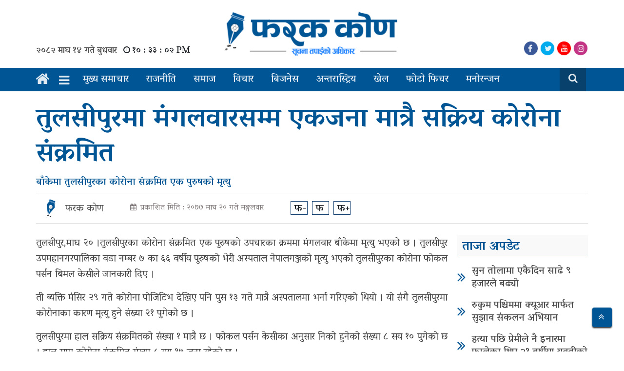

--- FILE ---
content_type: text/html; charset=UTF-8
request_url: https://farakkon.com/main-news/28280/
body_size: 14686
content:
<!DOCTYPE html>
<html lang="en-US">
<head>
	<title>
		तुलसीपुरमा मंगलवारसम्म एकजना मात्रै सक्रिय कोरोना संक्रमित &laquo; 		Farakkon	</title>
	<meta 	  
		  charset="UTF-8">
	<meta name="google-adsense-account" content="ca-pub-5913426969324418">
	<meta name="viewport" content="width=device-width, initial-scale=1">
	<meta name="google-site-verification" content="csLEnnVKcu5NHEXfaxrWf6nWH_e_mTPFwB9Ix_j7gdI" />
	<meta property="fb:pages" content="611143335947887" />
	<meta property="fb:app_id" content="2510405932405942" />
	<meta name='robots' content='max-image-preview:large' />
<link rel='dns-prefetch' href='//fonts.googleapis.com' />
<link rel="alternate" type="application/rss+xml" title="Farakkon &raquo; तुलसीपुरमा मंगलवारसम्म एकजना मात्रै सक्रिय कोरोना संक्रमित Comments Feed" href="https://farakkon.com/main-news/28280/feed/" />
<link rel="alternate" title="oEmbed (JSON)" type="application/json+oembed" href="https://farakkon.com/wp-json/oembed/1.0/embed?url=https%3A%2F%2Ffarakkon.com%2Fmain-news%2F28280%2F" />
<link rel="alternate" title="oEmbed (XML)" type="text/xml+oembed" href="https://farakkon.com/wp-json/oembed/1.0/embed?url=https%3A%2F%2Ffarakkon.com%2Fmain-news%2F28280%2F&#038;format=xml" />
<meta property="fb:admins" content="ujyaalotimes"/><meta property="fb:app_id" content="430723637734146"><meta property="og:title" content="तुलसीपुरमा मंगलवारसम्म एकजना मात्रै सक्रिय कोरोना संक्रमित"/><meta property="og:type" content="article"/><meta property="og:description" content="तुलसीपुर,माघ २० ।तुलसीपुरका कोरोना संक्रमित एक पुरुषको उपचारका क्रममा मंगलवार बाँकेमा मृत्यु भएको छ । तुलसीपुर उपमहानगरपालिका वडा नम्बर ७ का ६६ वर्षीय पुरुषको भेरी अस्पताल नेपालगञ्जको मृत्यु भएको तुलसीपुरका कोरोना फोकल पर्सन बिमल केसीले जानकारी दिए । ती ब्यक्ति मंसिर २९ गते कोरोना पोजिटिभ देखिए पनि पुस १३ गते मात्रै अस्पतालमा भर्ना गरिएको थियो [&hellip;]"/><meta property="og:url" content="https://farakkon.com/main-news/28280/"/><meta property="og:site_name" content="Farakkon"/><meta property="og:image" content="https://farakkon.com/wp-content/uploads/2020/10/corona-virus.jpg"/><style id='wp-img-auto-sizes-contain-inline-css' type='text/css'>
img:is([sizes=auto i],[sizes^="auto," i]){contain-intrinsic-size:3000px 1500px}
/*# sourceURL=wp-img-auto-sizes-contain-inline-css */
</style>

<link rel='stylesheet' id='dashicons-css' href='https://farakkon.com/wp-includes/css/dashicons.min.css?ver=6.9' type='text/css' media='all' />
<link rel='stylesheet' id='post-views-counter-frontend-css' href='https://farakkon.com/wp-content/plugins/post-views-counter/css/frontend.css?ver=1.7.0' type='text/css' media='all' />
<style id='wp-emoji-styles-inline-css' type='text/css'>

	img.wp-smiley, img.emoji {
		display: inline !important;
		border: none !important;
		box-shadow: none !important;
		height: 1em !important;
		width: 1em !important;
		margin: 0 0.07em !important;
		vertical-align: -0.1em !important;
		background: none !important;
		padding: 0 !important;
	}
/*# sourceURL=wp-emoji-styles-inline-css */
</style>
<link rel='stylesheet' id='wp-block-library-css' href='https://farakkon.com/wp-includes/css/dist/block-library/style.min.css?ver=6.9' type='text/css' media='all' />
<style id='global-styles-inline-css' type='text/css'>
:root{--wp--preset--aspect-ratio--square: 1;--wp--preset--aspect-ratio--4-3: 4/3;--wp--preset--aspect-ratio--3-4: 3/4;--wp--preset--aspect-ratio--3-2: 3/2;--wp--preset--aspect-ratio--2-3: 2/3;--wp--preset--aspect-ratio--16-9: 16/9;--wp--preset--aspect-ratio--9-16: 9/16;--wp--preset--color--black: #000000;--wp--preset--color--cyan-bluish-gray: #abb8c3;--wp--preset--color--white: #ffffff;--wp--preset--color--pale-pink: #f78da7;--wp--preset--color--vivid-red: #cf2e2e;--wp--preset--color--luminous-vivid-orange: #ff6900;--wp--preset--color--luminous-vivid-amber: #fcb900;--wp--preset--color--light-green-cyan: #7bdcb5;--wp--preset--color--vivid-green-cyan: #00d084;--wp--preset--color--pale-cyan-blue: #8ed1fc;--wp--preset--color--vivid-cyan-blue: #0693e3;--wp--preset--color--vivid-purple: #9b51e0;--wp--preset--gradient--vivid-cyan-blue-to-vivid-purple: linear-gradient(135deg,rgb(6,147,227) 0%,rgb(155,81,224) 100%);--wp--preset--gradient--light-green-cyan-to-vivid-green-cyan: linear-gradient(135deg,rgb(122,220,180) 0%,rgb(0,208,130) 100%);--wp--preset--gradient--luminous-vivid-amber-to-luminous-vivid-orange: linear-gradient(135deg,rgb(252,185,0) 0%,rgb(255,105,0) 100%);--wp--preset--gradient--luminous-vivid-orange-to-vivid-red: linear-gradient(135deg,rgb(255,105,0) 0%,rgb(207,46,46) 100%);--wp--preset--gradient--very-light-gray-to-cyan-bluish-gray: linear-gradient(135deg,rgb(238,238,238) 0%,rgb(169,184,195) 100%);--wp--preset--gradient--cool-to-warm-spectrum: linear-gradient(135deg,rgb(74,234,220) 0%,rgb(151,120,209) 20%,rgb(207,42,186) 40%,rgb(238,44,130) 60%,rgb(251,105,98) 80%,rgb(254,248,76) 100%);--wp--preset--gradient--blush-light-purple: linear-gradient(135deg,rgb(255,206,236) 0%,rgb(152,150,240) 100%);--wp--preset--gradient--blush-bordeaux: linear-gradient(135deg,rgb(254,205,165) 0%,rgb(254,45,45) 50%,rgb(107,0,62) 100%);--wp--preset--gradient--luminous-dusk: linear-gradient(135deg,rgb(255,203,112) 0%,rgb(199,81,192) 50%,rgb(65,88,208) 100%);--wp--preset--gradient--pale-ocean: linear-gradient(135deg,rgb(255,245,203) 0%,rgb(182,227,212) 50%,rgb(51,167,181) 100%);--wp--preset--gradient--electric-grass: linear-gradient(135deg,rgb(202,248,128) 0%,rgb(113,206,126) 100%);--wp--preset--gradient--midnight: linear-gradient(135deg,rgb(2,3,129) 0%,rgb(40,116,252) 100%);--wp--preset--font-size--small: 13px;--wp--preset--font-size--medium: 20px;--wp--preset--font-size--large: 36px;--wp--preset--font-size--x-large: 42px;--wp--preset--spacing--20: 0.44rem;--wp--preset--spacing--30: 0.67rem;--wp--preset--spacing--40: 1rem;--wp--preset--spacing--50: 1.5rem;--wp--preset--spacing--60: 2.25rem;--wp--preset--spacing--70: 3.38rem;--wp--preset--spacing--80: 5.06rem;--wp--preset--shadow--natural: 6px 6px 9px rgba(0, 0, 0, 0.2);--wp--preset--shadow--deep: 12px 12px 50px rgba(0, 0, 0, 0.4);--wp--preset--shadow--sharp: 6px 6px 0px rgba(0, 0, 0, 0.2);--wp--preset--shadow--outlined: 6px 6px 0px -3px rgb(255, 255, 255), 6px 6px rgb(0, 0, 0);--wp--preset--shadow--crisp: 6px 6px 0px rgb(0, 0, 0);}:where(.is-layout-flex){gap: 0.5em;}:where(.is-layout-grid){gap: 0.5em;}body .is-layout-flex{display: flex;}.is-layout-flex{flex-wrap: wrap;align-items: center;}.is-layout-flex > :is(*, div){margin: 0;}body .is-layout-grid{display: grid;}.is-layout-grid > :is(*, div){margin: 0;}:where(.wp-block-columns.is-layout-flex){gap: 2em;}:where(.wp-block-columns.is-layout-grid){gap: 2em;}:where(.wp-block-post-template.is-layout-flex){gap: 1.25em;}:where(.wp-block-post-template.is-layout-grid){gap: 1.25em;}.has-black-color{color: var(--wp--preset--color--black) !important;}.has-cyan-bluish-gray-color{color: var(--wp--preset--color--cyan-bluish-gray) !important;}.has-white-color{color: var(--wp--preset--color--white) !important;}.has-pale-pink-color{color: var(--wp--preset--color--pale-pink) !important;}.has-vivid-red-color{color: var(--wp--preset--color--vivid-red) !important;}.has-luminous-vivid-orange-color{color: var(--wp--preset--color--luminous-vivid-orange) !important;}.has-luminous-vivid-amber-color{color: var(--wp--preset--color--luminous-vivid-amber) !important;}.has-light-green-cyan-color{color: var(--wp--preset--color--light-green-cyan) !important;}.has-vivid-green-cyan-color{color: var(--wp--preset--color--vivid-green-cyan) !important;}.has-pale-cyan-blue-color{color: var(--wp--preset--color--pale-cyan-blue) !important;}.has-vivid-cyan-blue-color{color: var(--wp--preset--color--vivid-cyan-blue) !important;}.has-vivid-purple-color{color: var(--wp--preset--color--vivid-purple) !important;}.has-black-background-color{background-color: var(--wp--preset--color--black) !important;}.has-cyan-bluish-gray-background-color{background-color: var(--wp--preset--color--cyan-bluish-gray) !important;}.has-white-background-color{background-color: var(--wp--preset--color--white) !important;}.has-pale-pink-background-color{background-color: var(--wp--preset--color--pale-pink) !important;}.has-vivid-red-background-color{background-color: var(--wp--preset--color--vivid-red) !important;}.has-luminous-vivid-orange-background-color{background-color: var(--wp--preset--color--luminous-vivid-orange) !important;}.has-luminous-vivid-amber-background-color{background-color: var(--wp--preset--color--luminous-vivid-amber) !important;}.has-light-green-cyan-background-color{background-color: var(--wp--preset--color--light-green-cyan) !important;}.has-vivid-green-cyan-background-color{background-color: var(--wp--preset--color--vivid-green-cyan) !important;}.has-pale-cyan-blue-background-color{background-color: var(--wp--preset--color--pale-cyan-blue) !important;}.has-vivid-cyan-blue-background-color{background-color: var(--wp--preset--color--vivid-cyan-blue) !important;}.has-vivid-purple-background-color{background-color: var(--wp--preset--color--vivid-purple) !important;}.has-black-border-color{border-color: var(--wp--preset--color--black) !important;}.has-cyan-bluish-gray-border-color{border-color: var(--wp--preset--color--cyan-bluish-gray) !important;}.has-white-border-color{border-color: var(--wp--preset--color--white) !important;}.has-pale-pink-border-color{border-color: var(--wp--preset--color--pale-pink) !important;}.has-vivid-red-border-color{border-color: var(--wp--preset--color--vivid-red) !important;}.has-luminous-vivid-orange-border-color{border-color: var(--wp--preset--color--luminous-vivid-orange) !important;}.has-luminous-vivid-amber-border-color{border-color: var(--wp--preset--color--luminous-vivid-amber) !important;}.has-light-green-cyan-border-color{border-color: var(--wp--preset--color--light-green-cyan) !important;}.has-vivid-green-cyan-border-color{border-color: var(--wp--preset--color--vivid-green-cyan) !important;}.has-pale-cyan-blue-border-color{border-color: var(--wp--preset--color--pale-cyan-blue) !important;}.has-vivid-cyan-blue-border-color{border-color: var(--wp--preset--color--vivid-cyan-blue) !important;}.has-vivid-purple-border-color{border-color: var(--wp--preset--color--vivid-purple) !important;}.has-vivid-cyan-blue-to-vivid-purple-gradient-background{background: var(--wp--preset--gradient--vivid-cyan-blue-to-vivid-purple) !important;}.has-light-green-cyan-to-vivid-green-cyan-gradient-background{background: var(--wp--preset--gradient--light-green-cyan-to-vivid-green-cyan) !important;}.has-luminous-vivid-amber-to-luminous-vivid-orange-gradient-background{background: var(--wp--preset--gradient--luminous-vivid-amber-to-luminous-vivid-orange) !important;}.has-luminous-vivid-orange-to-vivid-red-gradient-background{background: var(--wp--preset--gradient--luminous-vivid-orange-to-vivid-red) !important;}.has-very-light-gray-to-cyan-bluish-gray-gradient-background{background: var(--wp--preset--gradient--very-light-gray-to-cyan-bluish-gray) !important;}.has-cool-to-warm-spectrum-gradient-background{background: var(--wp--preset--gradient--cool-to-warm-spectrum) !important;}.has-blush-light-purple-gradient-background{background: var(--wp--preset--gradient--blush-light-purple) !important;}.has-blush-bordeaux-gradient-background{background: var(--wp--preset--gradient--blush-bordeaux) !important;}.has-luminous-dusk-gradient-background{background: var(--wp--preset--gradient--luminous-dusk) !important;}.has-pale-ocean-gradient-background{background: var(--wp--preset--gradient--pale-ocean) !important;}.has-electric-grass-gradient-background{background: var(--wp--preset--gradient--electric-grass) !important;}.has-midnight-gradient-background{background: var(--wp--preset--gradient--midnight) !important;}.has-small-font-size{font-size: var(--wp--preset--font-size--small) !important;}.has-medium-font-size{font-size: var(--wp--preset--font-size--medium) !important;}.has-large-font-size{font-size: var(--wp--preset--font-size--large) !important;}.has-x-large-font-size{font-size: var(--wp--preset--font-size--x-large) !important;}
/*# sourceURL=global-styles-inline-css */
</style>

<style id='classic-theme-styles-inline-css' type='text/css'>
/*! This file is auto-generated */
.wp-block-button__link{color:#fff;background-color:#32373c;border-radius:9999px;box-shadow:none;text-decoration:none;padding:calc(.667em + 2px) calc(1.333em + 2px);font-size:1.125em}.wp-block-file__button{background:#32373c;color:#fff;text-decoration:none}
/*# sourceURL=/wp-includes/css/classic-themes.min.css */
</style>
<link rel='stylesheet' id='my-style-css' href='https://farakkon.com/wp-content/themes/new_farakkon/style.css?ver=6.9' type='text/css' media='all' />
<link rel='stylesheet' id='main-style-css' href='https://farakkon.com/wp-content/themes/new_farakkon/admin/css/style.min.css?ver=6.9' type='text/css' media='all' />
<link rel='stylesheet' id='resoinsive-style-css' href='https://farakkon.com/wp-content/themes/new_farakkon/admin/css/responsive.css?ver=6.9' type='text/css' media='all' />
<link rel='stylesheet' id='bootstrap-css' href='https://farakkon.com/wp-content/themes/new_farakkon/admin/css/bootstrap.css?ver=6.9' type='text/css' media='all' />
<link rel='stylesheet' id='font-awesome-css' href='https://farakkon.com/wp-content/themes/new_farakkon/admin/font-awesome/css/font-awesome.css?ver=6.9' type='text/css' media='all' />
<link rel='stylesheet' id='google-font-css' href='https://fonts.googleapis.com/css2?family=Vesper+Libre%3Awght%40400%3B500%3B700%3B900&#038;display=swap&#038;ver=6.9' type='text/css' media='all' />
<script type="text/javascript" src="https://farakkon.com/wp-includes/js/jquery/jquery.min.js?ver=3.7.1" id="jquery-core-js"></script>
<script type="text/javascript" src="https://farakkon.com/wp-includes/js/jquery/jquery-migrate.min.js?ver=3.4.1" id="jquery-migrate-js"></script>
<link rel="https://api.w.org/" href="https://farakkon.com/wp-json/" /><link rel="alternate" title="JSON" type="application/json" href="https://farakkon.com/wp-json/wp/v2/posts/28280" /><link rel="EditURI" type="application/rsd+xml" title="RSD" href="https://farakkon.com/xmlrpc.php?rsd" />
<meta name="generator" content="WordPress 6.9" />
<link rel="canonical" href="https://farakkon.com/main-news/28280/" />
<link rel='shortlink' href='https://farakkon.com/?p=28280' />
<link rel="icon" href="https://farakkon.com/wp-content/uploads/2018/10/cropped-unnamed-1-32x32.png" sizes="32x32" />
<link rel="icon" href="https://farakkon.com/wp-content/uploads/2018/10/cropped-unnamed-1-192x192.png" sizes="192x192" />
<link rel="apple-touch-icon" href="https://farakkon.com/wp-content/uploads/2018/10/cropped-unnamed-1-180x180.png" />
<meta name="msapplication-TileImage" content="https://farakkon.com/wp-content/uploads/2018/10/cropped-unnamed-1-270x270.png" />
		<style type="text/css" id="wp-custom-css">
			.post-entry img{
	height: auto;
	width: 100% !important;
}
p.wp-caption-text {
   font-size: 18px;
    font-weight: 400;
    text-align: center;
    background: #efefef;
    padding: 3px;
	color: #4d4d4d;
}
.alignleft {
    float: left;
    margin-right: 10px;
}
.alignright {
    float: right;
    margin-left: 10px;
}
.darkluplite-mode-switcher.bottom_right {
    top: 50%;
    right: 5px;
}
html.darkluplite-dark-mode-enabled a {
    color: var(--tlt-white) !important;
}
.on-off-toggle__slider:before {
    content: "";
    display: block;
    background-size: 100%;
    bottom: 5px;
    height: 20px;
    left: 3px;
    position: absolute;
    transition: 0.4s;
    width: 20px;
    z-index: 5;
    border-radius: 100%;
    background-repeat: no-repeat;
}
.on-off-toggle__slider {
    width: 90px;
    height: 30px;
    display: block !important;
    border-radius: 60px;
    transition: background-color 0.4s;
    background: #08416b;
    position: relative;
}
.darkluplite-mode-switcher{
	position: static !important;
}
html.darkluplite-dark-mode-enabled button {
    color: #fff !important;
    background: transparent !important;
}
.search-box.desktop-search {
    background: #08416b;
    padding: 9px;
    margin-right: 5px;
}
.wp-block-image figcaption{
    font-size: 18px;
    font-weight: 400;
    text-align: center;
    background: #efefef;
    padding: 6px 0 0 0;
	margin-top:0;
    color: #4d4d4d;
}		</style>
			<script async src="https://pagead2.googlesyndication.com/pagead/js/adsbygoogle.js?client=ca-pub-5913426969324418"
     crossorigin="anonymous"></script>
</head>
<body class="wp-singular post-template-default single single-post postid-28280 single-format-standard wp-custom-logo wp-theme-new_farakkon tl-ujyaalo-body">
	<div id="fb-root"></div>
	<script async defer crossorigin="anonymous" src="https://connect.facebook.net/en_US/sdk.js#xfbml=1&version=v8.0&appId=599268457154683&autoLogAppEvents=1" nonce="SH07mw6u"></script>
	  <nav class="navbar navbar-expand-lg navbar-light col p-0 ">
    <div class="mero__menu">
      <div id="mySidenav" class="sidenav topline-bg">
        <div class="bodyarea d-flex justify-content-between bg-white mb-2 px-3" style="line-height: 10px">
          <div class="side_logo align-self-center">
            <img class="img-fluid w-100" src="https://farakkon.com/wp-content/uploads/2019/03/cropped-cropped-farakkon-logo-2.png">          </div>
          <a href="javascript:void(0)" class="close_" onclick="closeNav()">
            <span class="closeslide_icon"><i class="fa fa-times text-line mt-1"></i></span> 
          </a>
        </div>
        <div class="menu-secondary-menu-container"><ul id="menu-secondary-menu" class="nav flex-column"><li id="menu-item-22344" class="nav-item-22344 nav-item"><a class="nav-link" href="https://farakkon.com/category/main-news/">मुख्य समाचार</a></li>
<li id="menu-item-22346" class="nav-item-22346 nav-item"><a class="nav-link" href="https://farakkon.com/category/rajneeti/">राजनीती</a></li>
<li id="menu-item-22345" class="nav-item-22345 nav-item"><a class="nav-link" href="https://farakkon.com/category/society/">समाज</a></li>
<li id="menu-item-22354" class="nav-item-22354 nav-item"><a class="nav-link" href="https://farakkon.com/category/opinion/">विचार</a></li>
<li id="menu-item-22347" class="nav-item-22347 nav-item"><a class="nav-link" href="https://farakkon.com/category/business/">बिजनेस</a></li>
<li id="menu-item-22359" class="nav-item-22359 nav-item"><a class="nav-link" href="https://farakkon.com/category/interviews/">अन्तर्वार्ता</a></li>
<li id="menu-item-22348" class="nav-item-22348 nav-item"><a class="nav-link" href="https://farakkon.com/category/khel/">खेल</a></li>
<li id="menu-item-22350" class="nav-item-22350 nav-item"><a class="nav-link" href="https://farakkon.com/category/international/">अन्तरास्ट्रिय</a></li>
<li id="menu-item-22352" class="nav-item-22352 nav-item"><a class="nav-link" href="https://farakkon.com/category/information-technology/">सूचना-प्रबिधि</a></li>
<li id="menu-item-22351" class="nav-item-22351 nav-item"><a class="nav-link" href="https://farakkon.com/category/entertainment/">मनोरन्जन</a></li>
<li id="menu-item-22355" class="nav-item-22355 nav-item"><a class="nav-link" href="https://farakkon.com/category/photo-feature/">फोटो फिचर</a></li>
<li id="menu-item-22358" class="nav-item-22358 nav-item"><a class="nav-link" href="https://farakkon.com/category/sampadakiya/">सम्पादकीय</a></li>
<li id="menu-item-22357" class="nav-item-22357 nav-item"><a class="nav-link" href="https://farakkon.com/category/education/">शिक्षा</a></li>
<li id="menu-item-22349" class="nav-item-22349 nav-item"><a class="nav-link" href="https://farakkon.com/category/health/">स्वास्थ्य</a></li>
<li id="menu-item-22356" class="nav-item-22356 nav-item"><a class="nav-link" href="https://farakkon.com/category/literature/">साहित्य</a></li>
<li id="menu-item-22353" class="nav-item-22353 nav-item"><a class="nav-link" href="https://farakkon.com/category/video-gallery/">भिडियो ग्यालरी</a></li>
</ul></div>      </div>
    </div>
  </nav>	<div class="wrapper_box">
		<header class="main__header bg-white">
			<div class="container">
								<div class="header__part">
					<div class="row">
						<div class="col-lg-4 col-md-4 col-sm-12">
							<div class="nepali_date_item padding">
								<span class="date text-line">२०८२ माघ १४ गते बुधवार</span>								<i class="fa fa-clock-o ml-2" aria-hidden="true"></i><span id="clock" class="currenttime ml-1"></span>
								<script type="text/javascript">moment().format('LTS');</script>
							</div>
						</div>
						<div class="col-lg-4 col-md-4 col-sm-12">
							<div class="ut__logo text-center">
								<a href="https://farakkon.com/">
									<img class="img-fluid" src="https://farakkon.com/wp-content/uploads/2019/03/cropped-cropped-farakkon-logo-2.png">								</a>
							</div>
						</div>
						<div class="col-lg-4 col-md-4 col-sm-12">
							<div class="social_icon_date right d-flex justify-content-between">
																	<span class="pcat_name ml-5"></span>
																<ul class="list-unstyled mb-0">
																			<li class="item" style="background: #3b5998">
											<a href="https://www.facebook.com/farakkonmedia"><i class="fa fa-facebook"></i></a>
										</li>
																												<li class="item" style="background: #00acee">
											<a href="https://www.twitter.com/farakkonmedia"><i class="fa fa-twitter"></i></a>
										</li>
																												<li class="item" style="background: #FF0000">
											<a href="https://www.youtube.com/merodangtv"><i class="fa fa-youtube"></i></a>
										</li>
																												<li class="item" style="background: #C13584">
											<a href="https://www.instagram.com/url"><i class="fa fa-instagram"></i></a>
										</li>
																	</ul>
							</div>
						</div>
					</div>
				</div>
			</div>
		</header>
		<div id="sticky-top" class="main_menu_section container-fluid" style="background: var(--tlt-dark-blue);">
  <div class="container sm-no-padding">
    <div class="row my-nav">
      <div class="col-md-12 col-sm-12 pl-md-0 p-0">
        <nav class="navbar navbar-expand-lg navbar-light col p-0 ">
          <a class="navbar-brand home_icon" href="https://farakkon.com">
            <i class="fa fa-home text-line brand-home-icon" aria-hidden="true" style=" font-size: 30px; padding-top: 2px; margin-right: 15px; color: var(--tlt-white)"></i>
            <span class="brand--image" style="display: none;">
              <img src="https://farakkon.com/wp-content/themes/new_farakkon/admin/image/sm-logo.png" style="height: 48px; background: var(--tlt-white); padding: 0px 10px; margin-right: 15px;">
            </span>
          </a>
          <div class="mobile_logo">
            <div class="ut__logo text-center">
              <a href="https://farakkon.com/">
                <img class="img-fluid" src="https://farakkon.com/wp-content/uploads/2019/03/cropped-cropped-farakkon-logo-2.png">              </a>
            </div>
          </div>
          <span class="side_menu_open" onclick="openNav()">
            <i class="fa fa-bars text-line"></i>
          </span>
          <div id="Main-Menu" class="collapse navbar-collapse"><ul id="menu-main-menu" class="navbar-nav mr-auto main-nav my-menu mt-lg-0"><li id="menu-item-181" class="nav-item-181 nav-item"><a class="nav-link" href="https://farakkon.com/category/main-news/">मुख्य समाचार</a></li>
<li id="menu-item-182" class="nav-item-182 nav-item"><a class="nav-link" href="https://farakkon.com/category/rajneeti/">राजनीति</a></li>
<li id="menu-item-183" class="nav-item-183 nav-item"><a class="nav-link" href="https://farakkon.com/category/society/">समाज</a></li>
<li id="menu-item-22338" class="nav-item-22338 nav-item"><a class="nav-link" href="https://farakkon.com/category/opinion/">विचार</a></li>
<li id="menu-item-179" class="nav-item-179 nav-item"><a class="nav-link" href="https://farakkon.com/category/business/">बिजनेस</a></li>
<li id="menu-item-583" class="nav-item-583 nav-item"><a class="nav-link" href="https://farakkon.com/category/international/">अन्तरास्ट्रिय</a></li>
<li id="menu-item-178" class="nav-item-178 nav-item"><a class="nav-link" href="https://farakkon.com/category/khel/">खेल</a></li>
<li id="menu-item-22340" class="nav-item-22340 nav-item"><a class="nav-link" href="https://farakkon.com/category/photo-feature/">फोटो फिचर</a></li>
<li id="menu-item-177" class="nav-item-177 nav-item"><a class="nav-link" href="https://farakkon.com/category/entertainment/">मनोरन्जन</a></li>
</ul></div>          <div class="search-box desktop-search">
            <div class="search-toggle">
              <button class="search-icon icon-search"><i class="fa fa-fw fa-search"></i></button>
              <button class="search-icon icon-close"><i class="fa fa-fw  fa-close"></i></button>
            </div>
            <div class="search-container">
              <form role="search" method="get" class="search-form" action="https://farakkon.com/">
                <input type="text" value="" name="s" id="search-terms" placeholder="खोजि गर्न नेपालीमा नै टाईप् गर्नुहोस" />
                <button type="submit" class="search-icon"></button>
              </form>
            </div>
          </div>
        </nav>
      </div>
    </div>
  </div>
</div>
		<script type="text/javascript">
			var nums = {
				0: '०',
				1: '१',
				2: '२',
				3: '३',
				4: '४',
				5: '५',
				6: '६',
				7: '७',
				8: '८',
				9: '९'
			};

			function startTime() {
				var today = new Date();
				var hour = today.getHours();
				var min = today.getMinutes();
				var sec = today.getSeconds();
				min = checkTime(min);
				sec = checkTime(sec);
				midday = (hour >= 12) ? "PM" : "AM";
				hour = (hour == 0) ? 12 : ((hour > 12) ? (hour - 12): hour); 
				hour = convertToNepali(hour);
				min = convertToNepali(min);
				sec = convertToNepali(sec);
				document.getElementById('clock').innerHTML =
				hour + " : " + min + " : " + sec + " " +midday;
				var t = setTimeout(startTime, 500);
			}

			function checkTime(topline) {
				if (topline < 10) {
					topline = "0" + topline
				};  
				return topline;
			}

			function convertToNepali(strNum) {

				var arrNumNe = strNum.toString().split('').map(function (ch) {
					if (ch === '.' || ch === ',') {
						return ch;
					}
					return nums[Number(ch)];
				});
				return arrNumNe.join('');
			}

			document.addEventListener('DOMContentLoaded', function() {
				startTime();
			});

		</script> <div class="single__block">
	<div class="ut__container mt-4">
		<div class="container">
										<div class="single_box row mt-4">
				<div class="single_title col-12">
					<h1>तुलसीपुरमा मंगलवारसम्म एकजना मात्रै सक्रिय कोरोना संक्रमित</h1>
				</div>
								<div class="sub_title col-12">
					<h5>बाँकेमा तुलसीपुरका कोरोना संक्रमित एक पुरुषको मृत्यु</h5>
				</div>
								<div class="col-12 line_row">
	<div class="author_share_meta row m-0"  style="border-top: 1px #ddd solid; border-bottom: 1px #ddd solid;">
		<div class="col-md-7">
			<div class="d-flex justify-content-between meta_data_api">
				<div class="user_meta">
					<div class="user_icon">
						<img src="https://farakkon.com/wp-content/uploads/2018/10/cropped-unnamed-1.png" class="writer_image">					</div>
					<label class="name">फरक कोण</label>
				</div>
				<div class="publish-date large my-3-5">
					<span class="date" style="color: #827a7a"><i style="font-size: 14px" class="fa fa-calendar mr-2" aria-hidden="true"></i>प्रकाशित मिति : २०७७ माघ २० गते मङ्गलवार</span>
				</div>
				<div class="size_item mt-3">
					<ul class="list-unstyled">
						<li id="smaller">फ-</li>
						<li id="resize">फ</li>
						<li id="bigger">फ+</li>
					</ul>
				</div>
			</div>
		</div>
		<div class="col-md-5">
			<div class="share_button float-right mt-3">
				<div class="sharethis-inline-share-buttons"></div>
			</div>
		</div>
	</div>
</div>									<div class="col-lg-9 col-md-9 col-sm-12">
						<div class="single_center pb-2">
							<div class="contant-single post-28280 post type-post status-publish format-standard has-post-thumbnail hentry category-main-news category-health" id="postID-28280">
		<article class="post-entry text-justify">
						<p>तुलसीपुर,माघ २० ।तुलसीपुरका कोरोना संक्रमित एक पुरुषको उपचारका क्रममा मंगलवार बाँकेमा मृत्यु भएको छ । तुलसीपुर उपमहानगरपालिका वडा नम्बर ७ का ६६ वर्षीय पुरुषको भेरी अस्पताल नेपालगञ्जको मृत्यु भएको तुलसीपुरका कोरोना फोकल पर्सन बिमल केसीले जानकारी दिए ।</p>   
<p>ती ब्यक्ति मंसिर २९ गते कोरोना पोजिटिभ देखिए पनि पुस १३ गते मात्रै अस्पतालमा भर्ना गरिएको थियो । यो संगै तुलसीपुरमा कोरोनाका कारण मृत्यु हुने संख्या २१ पुगेको छ ।</p>   
<p>तुलसीपुरमा हाल सक्रिय संक्रमितको संख्या १ मात्रै छ । फोकल पर्सन केसीका अनुसार निको हुनेको संख्या ८ सय १० पुगेको छ । हाल सम्म कोरोना संक्रमित संख्या ८ सय १७ जना रहेको छ ।</p>   
<p>तुलसीपुरमा स्वास्थ्यकर्मीहरु,सरसफाईकर्मीहरु तथा सहयोगी र अग्रपङ्क्तिमा खटिने व्यक्तिहरुसहित ३ सय ८१ जनालाई कोभिड विरुद्ध खोप लगाइ सकिएको छ ।</p>   
<p>नेपाल सरकारले पछिल्लो समयमा स्वास्थ्यकर्मीहरुको पालो सकिए पछि दिर्घरोगी,ज्येष्ठ नागरिकहरुलाई खोप लगाउने योजना बनाएको छ ।</p>   
			<div class="publish-date small my-3">
				<span class="date" style="color: #827a7a"><i style="font-size: 14px" class="fa fa-calendar mr-2" aria-hidden="true"></i>प्रकाशित मिति : २०७७ माघ २० गते मङ्गलवार</span>
			</div>
			<div class="tag_item mt-3">
				<ul class="tag_token mb-0 list-unstyled">
									</ul>
			</div>
		</article>
</div>
						</div>
							<div class="advertisement mt-4 text-center">
		<div class="advertise-widgets">			<section class="tlt_advertisement" data-verification="5kGAyUYdYhQOSH7">
				<a href="https://toplinetech.com.np/?ref=Farakkon" target="_blank">
					<img width="100%" height="auto" src="https://farakkon.com/wp-content/uploads/2020/09/topline-tec-1140-90.gif?>">
				</a>
			</section>
			</div>			</div>
<div class="comment_block mt-3">
	<div class="comment_data">
		<div class="fk_cat_block d-flex justify-content-between">
			<span class="cat_name">प्रतिक्रिया दिनुहोस</span>
		</div>
		<div class="comment-box" style="background: rgba(255,255,255, 0.8);">
			<div class="fb-comments" data-href="https://farakkon.com/main-news/28280/" data-numposts="5" data-width="100%"></div>
		</div>
	</div>
</div>

<div id="comments" class="comments-area mt-3" style="padding: 15px; background: #f9f9f9;">
		<div id="respond" class="comment-respond">
		<h3 id="reply-title" class="comment-reply-title">Leave a Reply <small><a rel="nofollow" id="cancel-comment-reply-link" href="/main-news/28280/#respond" style="display:none;">Cancel reply</a></small></h3><form action="https://farakkon.com/wp-comments-post.php" method="post" id="commentform" class="comment-form"><p class="comment-notes"><span id="email-notes">Your email address will not be published.</span> <span class="required-field-message">Required fields are marked <span class="required">*</span></span></p><div class="form-group"><label for="author">पुरानाम * </label> <input id="author" class="form-control"  name="author" type="text" value="" size="30" /></div>
	<div class="form-group"><label for="email">इमेल *</label> <input id="email" class="form-control"  name="email" type="text" value="" size="30" /></div>
<div class="form-group"><label for="comment">प्रतिकृया *</label><textarea id="comment" name="comment"  class="form-control" cols="45" rows="8" aria-required="true"></textarea></div>
	<p class="form-submit mt-2">
	<input class="btn btn-secondary" type="submit" name="submit" id="sub" value="पठाउनुहोस">
	</p><p class="form-submit"> <input type='hidden' name='comment_post_ID' value='28280' id='comment_post_ID' />
<input type='hidden' name='comment_parent' id='comment_parent' value='0' />
</p></form>	</div><!-- #respond -->
	
</div>						<div class="related_news_block">
	<div class="cat_related_news mt-3">
		<div class="fk_cat_block d-flex justify-content-between">
			<span class="cat_name">सम्बन्धित समाचार</span>
		</div>
		<div class="row">
								<div class="col-md-4 col-sm-12 col-6 mb-3">
						<div class="related__item h-100">
							<div class="rt_feature">
								<a href="https://farakkon.com/main-news/97570/">
									<figure class="image">
										<img width="300" height="188" src="https://farakkon.com/wp-content/uploads/2026/01/IMG-20260124-WA0001-800x500.jpg" class="attachment-medium size-medium wp-post-image" alt="" decoding="async" fetchpriority="high" />									</figure>
								</a>
							</div>
							<div class="title">
								<h5><a href="https://farakkon.com/main-news/97570/">दाङको बिकट क्षेत्रमा स्वास्थ्य शिविर !</a></h5>
							</div>
						</div>
					</div>
										<div class="col-md-4 col-sm-12 col-6 mb-3">
						<div class="related__item h-100">
							<div class="rt_feature">
								<a href="https://farakkon.com/main-news/97161/">
									<figure class="image">
										<img width="300" height="188" src="https://farakkon.com/wp-content/uploads/2025/12/received_2288416648328011-800x500.jpeg" class="attachment-medium size-medium wp-post-image" alt="" decoding="async" />									</figure>
								</a>
							</div>
							<div class="title">
								<h5><a href="https://farakkon.com/main-news/97161/">परिवारका एक जनामा जलविन्दु भए सबैले चेकजाँच गराउनु राम्रो हो – शाह</a></h5>
							</div>
						</div>
					</div>
										<div class="col-md-4 col-sm-12 col-6 mb-3">
						<div class="related__item h-100">
							<div class="rt_feature">
								<a href="https://farakkon.com/main-news/96842/">
									<figure class="image">
										<img width="300" height="150" src="https://farakkon.com/wp-content/uploads/2023/03/sikalsel..jpg" class="attachment-medium size-medium wp-post-image" alt="" decoding="async" />									</figure>
								</a>
							</div>
							<div class="title">
								<h5><a href="https://farakkon.com/main-news/96842/">दाङमा सिकलसेल एनिमीया रोग बारे पाँच हजार जनाकोपरीक्षण गरिने</a></h5>
							</div>
						</div>
					</div>
										<div class="col-md-4 col-sm-12 col-6 mb-3">
						<div class="related__item h-100">
							<div class="rt_feature">
								<a href="https://farakkon.com/main-news/96413/">
									<figure class="image">
										<img width="300" height="188" src="https://farakkon.com/wp-content/uploads/2025/10/received_1141469281298617-800x500.jpeg" class="attachment-medium size-medium wp-post-image" alt="" decoding="async" loading="lazy" />									</figure>
								</a>
							</div>
							<div class="title">
								<h5><a href="https://farakkon.com/main-news/96413/">राप्ती प्रतिष्ठानमा जेनजि आन्दोलनमा घाइतेहरुलाई मनो सामाजिक परामर्श दिन सेवा सुरु</a></h5>
							</div>
						</div>
					</div>
										<div class="col-md-4 col-sm-12 col-6 mb-3">
						<div class="related__item h-100">
							<div class="rt_feature">
								<a href="https://farakkon.com/main-news/96303/">
									<figure class="image">
										<img width="300" height="188" src="https://farakkon.com/wp-content/uploads/2025/10/received_823474000230759-800x500.jpeg" class="attachment-medium size-medium wp-post-image" alt="" decoding="async" loading="lazy" />									</figure>
								</a>
							</div>
							<div class="title">
								<h5><a href="https://farakkon.com/main-news/96303/">राप्ती स्वास्थ्य बिज्ञान प्रतिष्ठानका उपकुलपति डा. लामछानेले दिए पदबाट राजीनामा</a></h5>
							</div>
						</div>
					</div>
										<div class="col-md-4 col-sm-12 col-6 mb-3">
						<div class="related__item h-100">
							<div class="rt_feature">
								<a href="https://farakkon.com/main-news/96261/">
									<figure class="image">
										<img width="300" height="158" src="https://farakkon.com/wp-content/uploads/2019/10/rapti-swasthya-pratisthan-300x158.jpg" class="attachment-medium size-medium wp-post-image" alt="" decoding="async" loading="lazy" srcset="https://farakkon.com/wp-content/uploads/2019/10/rapti-swasthya-pratisthan-300x158.jpg 300w, https://farakkon.com/wp-content/uploads/2019/10/rapti-swasthya-pratisthan-768x406.jpg 768w, https://farakkon.com/wp-content/uploads/2019/10/rapti-swasthya-pratisthan-1024x541.jpg 1024w" sizes="auto, (max-width: 300px) 100vw, 300px" />									</figure>
								</a>
							</div>
							<div class="title">
								<h5><a href="https://farakkon.com/main-news/96261/">राप्ती प्रतिष्ठान् बन्यो कर्मचारीलाई सामाजिक सुरक्षा कोषमा आबद्ध गराउने पहिलो प्रतिष्ठान</a></h5>
							</div>
						</div>
					</div>
							</div>
	</div>
</div>						<div class="popular-block">
	<div class="popular-post mt-3">
		<div class="fk_cat_block d-flex justify-content-between">
			<span class="cat_name">धेरै पढिएको</span>
			<div class="nav nav-tabs fk_cat_block d-flex justify-content-between" id="nav-tab" role="tablist">
				<a class="nav-link active" id="nav-week-tab" data-toggle="tab" href="#nav-week" role="tab" aria-controls="nav-week" aria-selected="true">यो साता</a>
				<a class="nav-link" id="nav-month-tab" data-toggle="tab" href="#nav-month" role="tab" aria-controls="nav-month" aria-selected="false">यो महिना</a>
			</div>
		</div>
		<div class="tab-content" id="nav-tabContent">
			<div class="tab-pane fade show active" id="nav-week" role="tabpanel" aria-labelledby="nav-week-tab">
				<div class="row">
											<div class="col-md-6 col-sm-12">
							<div class="media pop-list popular-post custom-list-item">
								<figure class="numbers">
									<span class="number-count">
										<span>१.</span>
									</span>
								</figure>
								<div class="media-body pop-title">
									<h5 class="ml-3"><a href="https://farakkon.com/main-news/97561/">दाङ क्षेत्र नं. ३ मा २ जनाले उम्मेदवारी फिर्ता लिए</a>
									</h5>
								</div>
							</div>
						</div>
												<div class="col-md-6 col-sm-12">
							<div class="media pop-list popular-post custom-list-item">
								<figure class="numbers">
									<span class="number-count">
										<span>२.</span>
									</span>
								</figure>
								<div class="media-body pop-title">
									<h5 class="ml-3"><a href="https://farakkon.com/main-news/97551/">रेशम चौधरीसहित अरु क–कस्को उम्मेदवारी भयो खारेज</a>
									</h5>
								</div>
							</div>
						</div>
												<div class="col-md-6 col-sm-12">
							<div class="media pop-list popular-post custom-list-item">
								<figure class="numbers">
									<span class="number-count">
										<span>३.</span>
									</span>
								</figure>
								<div class="media-body pop-title">
									<h5 class="ml-3"><a href="https://farakkon.com/main-news/97544/">स्वतन्त्र उम्मेदवार वलीले लिए उम्मेदवारी फिर्ता</a>
									</h5>
								</div>
							</div>
						</div>
												<div class="col-md-6 col-sm-12">
							<div class="media pop-list popular-post custom-list-item">
								<figure class="numbers">
									<span class="number-count">
										<span>४.</span>
									</span>
								</figure>
								<div class="media-body pop-title">
									<h5 class="ml-3"><a href="https://farakkon.com/main-news/97556/">सुन तोलाकै ३ लाख १ हजार ४ सय रूपैयाँ</a>
									</h5>
								</div>
							</div>
						</div>
												<div class="col-md-6 col-sm-12">
							<div class="media pop-list popular-post custom-list-item">
								<figure class="numbers">
									<span class="number-count">
										<span>५.</span>
									</span>
								</figure>
								<div class="media-body pop-title">
									<h5 class="ml-3"><a href="https://farakkon.com/main-news/97570/">दाङको बिकट क्षेत्रमा स्वास्थ्य शिविर !</a>
									</h5>
								</div>
							</div>
						</div>
												<div class="col-md-6 col-sm-12">
							<div class="media pop-list popular-post custom-list-item">
								<figure class="numbers">
									<span class="number-count">
										<span>६.</span>
									</span>
								</figure>
								<div class="media-body pop-title">
									<h5 class="ml-3"><a href="https://farakkon.com/main-news/97541/">काँग्रेस दाङका सभापति डाँगीलाई मातृ शोक</a>
									</h5>
								</div>
							</div>
						</div>
										</div>
			</div>
			<div class="tab-pane fade" id="nav-month" role="tabpanel" aria-labelledby="nav-month-tab">
				<div class="row">
											<div class="col-md-6 col-sm-12">
							<div class="media pop-list popular-post custom-list-item">
								<figure class="numbers">
									<span class="number-count">
										<span>१.</span>
									</span>
								</figure>
								<div class="media-body pop-title">
									<h5 class="ml-3"><a href="https://farakkon.com/main-news/97246/">१५ दिन लामो तुलसीपुर महोत्सवको – आज अन्तिम दिन</a>
									</h5>
								</div>
							</div>
						</div>
												<div class="col-md-6 col-sm-12">
							<div class="media pop-list popular-post custom-list-item">
								<figure class="numbers">
									<span class="number-count">
										<span>२.</span>
									</span>
								</figure>
								<div class="media-body pop-title">
									<h5 class="ml-3"><a href="https://farakkon.com/main-news/97282/">सिटिजन्स बैंक घोराहीद्वारा बालमन्दिरका विद्यार्थीलाई न्यानो कपडा वितरण</a>
									</h5>
								</div>
							</div>
						</div>
												<div class="col-md-6 col-sm-12">
							<div class="media pop-list popular-post custom-list-item">
								<figure class="numbers">
									<span class="number-count">
										<span>३.</span>
									</span>
								</figure>
								<div class="media-body pop-title">
									<h5 class="ml-3"><a href="https://farakkon.com/main-news/97361/">ज्ञान ज्योतिका बिद्यार्थीले पस्किएका स्वादिष्ट भोजन</a>
									</h5>
								</div>
							</div>
						</div>
												<div class="col-md-6 col-sm-12">
							<div class="media pop-list popular-post custom-list-item">
								<figure class="numbers">
									<span class="number-count">
										<span>४.</span>
									</span>
								</figure>
								<div class="media-body pop-title">
									<h5 class="ml-3"><a href="https://farakkon.com/main-news/97300/">उपकुलपति नेपाल माथि दुब्र्यबहार घटना – तुलसीपुरका परियार पक्राउ</a>
									</h5>
								</div>
							</div>
						</div>
												<div class="col-md-6 col-sm-12">
							<div class="media pop-list popular-post custom-list-item">
								<figure class="numbers">
									<span class="number-count">
										<span>५.</span>
									</span>
								</figure>
								<div class="media-body pop-title">
									<h5 class="ml-3"><a href="https://farakkon.com/main-news/97278/">तुलसीपुरमा १७ बर्षीया गर्भबति श्रीमतिको कुटपिट गरि हत्या आरोपमा श्रीमान पक्राउ</a>
									</h5>
								</div>
							</div>
						</div>
												<div class="col-md-6 col-sm-12">
							<div class="media pop-list popular-post custom-list-item">
								<figure class="numbers">
									<span class="number-count">
										<span>६.</span>
									</span>
								</figure>
								<div class="media-body pop-title">
									<h5 class="ml-3"><a href="https://farakkon.com/main-news/97258/">ब्यबसायीले टेरेनन् अस्पताललाई , सटर खाली गर्न पुन ः सूचना</a>
									</h5>
								</div>
							</div>
						</div>
										</div>
			</div>
		</div>
	</div>
</div>					</div>
					<div class="col-lg-3 col-md-3 col-sm-12">
						<div class="single__right">
							<aside class="sidebar mt-4">
	<div class="advertise">
		<div class="widget_text advertise-widgets"><div class="textwidget custom-html-widget"><div class="admana-plugin"></div><script src="https://admana.net/scripts/jquery.admanaPlugin.js"></script><script>jQuery(".admana-plugin").admanaPlugin({ width: '300', height: '250', aff: '168' });</script></div></div>	</div>
	<div class="taja_update">
		<div class="recent__post news_block">
	<div class="fk_cat_block d-flex justify-content-between">
		<span class="cat_name">ताजा अपडेट</span>
	</div>
	<div class="news__listing mt-3">
		<ul class="list-unstyled">
								<li>
						<h5 class="ml-4-5">
							<a href="https://farakkon.com/main-news/97609/">सुन तोलामा एकैदिन साढे ९ हजारले बढ्यो</a>
						</h5>
					</li>
										<li>
						<h5 class="ml-4-5">
							<a href="https://farakkon.com/main-news/97606/">रुकुम पश्चिममा क्यूआर मार्फत सुझाव संकलन अभियान</a>
						</h5>
					</li>
										<li>
						<h5 class="ml-4-5">
							<a href="https://farakkon.com/main-news/97602/">हत्या पछि प्रेमीले नै इनारमा फालेका थिए २१ बर्षीया युवतीको शब</a>
						</h5>
					</li>
										<li>
						<h5 class="ml-4-5">
							<a href="https://farakkon.com/main-news/97600/">रक्सीको बिबादले घोराहीका पौडेलको हत्या – डिएसपी शाह</a>
						</h5>
					</li>
										<li>
						<h5 class="ml-4-5">
							<a href="https://farakkon.com/main-news/97598/">घोराहीका बिजय पौडेलको हत्या आरोपमा तुलसीपुरका प्रदीप वली पक्राउ</a>
						</h5>
					</li>
										<li>
						<h5 class="ml-4-5">
							<a href="https://farakkon.com/main-news/97595/">लुम्बिनी प्रदेशसभा बैठक दिउँसो १ बजे बस्दै</a>
						</h5>
					</li>
							</ul>
	</div>
</div>	</div>
	<div class="blogs_post mt-3">
	<div class="blog__post">
				<div class="fk_cat_block d-flex justify-content-between">
			<span class="cat_name">विचार</span>
			<span class="cat_link mt-2"><a href="https://farakkon.com/category/opinion/">थप<i class="fa fa-list-ul ml-1" style="font-size: 16px;"></i></a></span>
		</div>
					<div class="blog__item text-center">
				<div class="feature">
					<figure class="image">
						<img width="150" height="150" src="https://farakkon.com/wp-content/uploads/2025/12/1764913789157-150x150.jpg" class="attachment-thumbnail size-thumbnail wp-post-image" alt="" decoding="async" loading="lazy" srcset="https://farakkon.com/wp-content/uploads/2025/12/1764913789157-150x150.jpg 150w, https://farakkon.com/wp-content/uploads/2025/12/1764913789157-1024x1018.jpg 1024w, https://farakkon.com/wp-content/uploads/2025/12/1764913789157-768x764.jpg 768w, https://farakkon.com/wp-content/uploads/2025/12/1764913789157-1006x1000.jpg 1006w, https://farakkon.com/wp-content/uploads/2025/12/1764913789157.jpg 1070w" sizes="auto, (max-width: 150px) 100vw, 150px" />					</figure>
				</div>
				<div class="title">
					<h5><a href="https://farakkon.com/opinion/96806/">नेपाली कांग्रेस दाङको प्रारम्भिक इतिहास–१</a></h5>
				</div>
				<div class="user_meta">
					<div class="user_icon">
						<img src="https://farakkon.com/wp-content/themes/new_farakkon/admin/image/user.png">					</div>
					<label class="name">फरक कोण</label>
				</div>
			</div>
						<div class="blog__item text-center">
				<div class="feature">
					<figure class="image">
						<img width="150" height="150" src="https://farakkon.com/wp-content/uploads/2020/10/narayan-khadka-150x150.jpg" class="attachment-thumbnail size-thumbnail wp-post-image" alt="" decoding="async" loading="lazy" />					</figure>
				</div>
				<div class="title">
					<h5><a href="https://farakkon.com/society/96579/">अनि उनी हावामा मुक्का प्रहार गर्छन</a></h5>
				</div>
				<div class="user_meta">
					<div class="user_icon">
						<img src="https://farakkon.com/wp-content/uploads/2020/10/narayan-khadka.jpg" class="writer_image">					</div>
					<label class="name">नारायण खड्का</label>
				</div>
			</div>
						<div class="blog__item text-center">
				<div class="feature">
					<figure class="image">
						<img width="150" height="150" src="https://farakkon.com/wp-content/uploads/2025/09/received_1330307921821502-150x150.jpeg" class="attachment-thumbnail size-thumbnail wp-post-image" alt="" decoding="async" loading="lazy" srcset="https://farakkon.com/wp-content/uploads/2025/09/received_1330307921821502-150x150.jpeg 150w, https://farakkon.com/wp-content/uploads/2025/09/received_1330307921821502-1022x1024.jpeg 1022w, https://farakkon.com/wp-content/uploads/2025/09/received_1330307921821502-768x770.jpeg 768w, https://farakkon.com/wp-content/uploads/2025/09/received_1330307921821502-1533x1536.jpeg 1533w, https://farakkon.com/wp-content/uploads/2025/09/received_1330307921821502-998x1000.jpeg 998w, https://farakkon.com/wp-content/uploads/2025/09/received_1330307921821502.jpeg 2011w" sizes="auto, (max-width: 150px) 100vw, 150px" />					</figure>
				</div>
				<div class="title">
					<h5><a href="https://farakkon.com/main-news/95866/">धुलो टकटकाउँदै फेरि उठ्नेछौं</a></h5>
				</div>
				<div class="user_meta">
					<div class="user_icon">
						<img src="https://farakkon.com/wp-content/themes/new_farakkon/admin/image/user.png">					</div>
					<label class="name">फरक कोण</label>
				</div>
			</div>
				</div>
</div>	<div class="news_block farakkon">
		<div class="fk_cat_block d-flex justify-content-between">
		<span class="cat_name">साहित्य</span>
		<span class="cat_link mt-2"><a href="https://farakkon.com/category/literature/">थप<i class="fa fa-list-ul ml-1" style="font-size: 16px;"></i></a></span>
	</div>
			<div class="feature_lg">
			<div class="feature">
				<a href="https://farakkon.com/main-news/96759/">
					<figure class="image">
						<img width="300" height="189" src="https://farakkon.com/wp-content/uploads/2025/12/1764569033549-793x500.jpg" class="attachment-medium size-medium wp-post-image" alt="" decoding="async" loading="lazy" />					</figure>
				</a>
			</div>
			<div class="title">
				<h4><a class="text-light" href="https://farakkon.com/main-news/96759/">पत्रकार प्रियासनका बर्षमै तीन उपन्यास प्रकाशन</a></h4>
			</div>
		</div>
				<div class="feature_lg">
			<div class="feature">
				<a href="https://farakkon.com/literature/96623/">
					<figure class="image">
						<img width="300" height="188" src="https://farakkon.com/wp-content/uploads/2025/11/received_826962280248428-800x500.jpeg" class="attachment-medium size-medium wp-post-image" alt="" decoding="async" loading="lazy" />					</figure>
				</a>
			</div>
			<div class="title">
				<h4><a class="text-light" href="https://farakkon.com/literature/96623/">कबिता :- न्याय हराएको देश</a></h4>
			</div>
		</div>
		</div></aside>						</div>
					</div>
								</div>
					</div>
			</div>
</div>
<footer class="ut__footer_block mt-4">
	<div class="container-fluid top_footer topline-bg">
	<div class="main_footer">
		<div class="container">
			<div class="row box_footer">
				<div class="col-md-4 col-sm-12 col-lg-4">
					<div class="footer__item">
						<ul class="list-unstyled mb-2 mb-md-4">
							<li>फरककोण मिडिया प्रालि द्वारा संचालित</li>
							<li><a href="https://farakkon.com">www.farakkon.com</a></li>
							<li>तुलसीपुर उ. म. न. पा.- ५ दाङ, नेपाल</li>
							<li>सम्पर्क: ९८५७८२०१३८ </li>
							<li>विज्ञापन: ९८४९१०५९५७ </li>
							<li>ई–मेल: <a href="/cdn-cgi/l/email-protection" class="__cf_email__" data-cfemail="40292e262f00262132212b2b2f2e6e232f2d">[email&#160;protected]</a></li>
							<li>सूचना विभाग दर्ता न.: १३०४/०७५-७६ </li>
						</ul>
					</div>
				</div>
				<div class="col-md-4 col-sm-12 col-lg-4 b-line">
					<div class="footer__item">
						<ul class="list-unstyled mb-4">
							<li>अध्यक्ष : बिनिल केसी</li>
							<li>व्यवस्थापन : दुर्गा खड्का</li>
							<li>प्रधान सम्पादक : अर्जुन गिरी</li>
							<li>सम्पादक : नारायण खड्का</li>
							<li>मल्टिमिडिया : राजेश खत्री,अमेरिका</li>
							<li>ग्राफिक्स डिजाइनर : लालु चौधरी</li>
							<li>रिपोर्टर : यमकला भुसाल</li>
						</ul>
					</div>
				</div>
				<div class="col-md-4 col-sm-12 col-lg-4">
					<div class="footer__item imp_links row text-center">
						<div class="col-12 text-center">
							<h5 style="margin-top: 40px; color: rgba(255,255,255,0.7) !important;">उपयोगी लिंकहरु</h5>
						</div>
						<div class="col-6 quick-link">
							<ul class="list-unstyled mb-2">
								<li><a href="#">मुख्य समाचार</a></li>
								<li><a href="#">राजनीति</a></li>
								<li><a href="#">समाज</a></li>
								<li><a href="#">आर्थिक</a></li>
							</ul>
						</div>
						<div class="col-6 quick-link">
							<ul class="list-unstyled mb-2">
								<li><a href="#">विचार</a></li>
								<li><a href="#">खेलकुद</a></li>
								<li><a href="#">अन्तरास्ट्रिय</a></li>
								<li><a href="#">मनोरंजन</a></li>
							</ul>
						</div>
						<div class="col-12 col-md-12">
							<div class="imp__link">
								<ul class="list-unstyled mt-3">
									<li><a href="https://farakkon.com/about-us">हाम्रो बारे</a></li>
									<li><a href="https://farakkon.com/advertisement">बिज्ञापन</a></li>
									<li><a href="https://farakkon.com/contact">सम्पर्क</a></li>
								</ul>
							</div>
						</div>
					</div>
				</div>
			</div>
		</div>
	</div>
</div>	<div class="container-fluid below_footer" style="padding: 20px 0 10px 0; background: #034b82">
		<div class="container">
			<div class="row">
				<div class="col-md-6 col-sm-12 col-lg-6">
					<div class="copyright text-center text-md-left">
						<span>&copy;2018- <script data-cfasync="false" src="/cdn-cgi/scripts/5c5dd728/cloudflare-static/email-decode.min.js"></script><script>document.write(new Date().getFullYear());</script> farakkon.com, All Rights Reserved.</span>
					</div>
				</div>
				<div class="col-md-6 col-sm-12 col-lg-6">
					<div class="developer text-center text-md-right">
						Designed By: <a href="https://toplinetech.com.np/?ref=farakkon" target="_blank">TopLine Technology</a>
					</div>
				</div>
			</div>
		</div>
	</div>
</footer>
<div id="return-to-top" class="btn-top" style="display: block;"><i class="fa fa-angle-double-up"></i></div>
<script type='text/javascript' src='https://platform-api.sharethis.com/js/sharethis.js#property=5f703c366773c3001275c22c&product=sop' async='async'></script>
<script async src="https://www.googletagmanager.com/gtag/js?id=UA-129084257-1"></script>
<script>
  window.dataLayer = window.dataLayer || [];
  function gtag(){dataLayer.push(arguments);}
  gtag('js', new Date());
  gtag('config', 'UA-129084257-1');
</script>
<script>
jQuery(".wp-caption").removeAttr('style');
</script>
<script type="speculationrules">
{"prefetch":[{"source":"document","where":{"and":[{"href_matches":"/*"},{"not":{"href_matches":["/wp-*.php","/wp-admin/*","/wp-content/uploads/*","/wp-content/*","/wp-content/plugins/*","/wp-content/themes/new_farakkon/*","/*\\?(.+)"]}},{"not":{"selector_matches":"a[rel~=\"nofollow\"]"}},{"not":{"selector_matches":".no-prefetch, .no-prefetch a"}}]},"eagerness":"conservative"}]}
</script>
<script type="text/javascript" src="https://farakkon.com/wp-content/themes/new_farakkon/admin/js/bootstrap.js?ver=4.5.0" id="bootstrap-js-js"></script>
<script type="text/javascript" src="https://farakkon.com/wp-content/themes/new_farakkon/admin/js/script.js?ver=0.1.1" id="custom-js-js"></script>
<script id="wp-emoji-settings" type="application/json">
{"baseUrl":"https://s.w.org/images/core/emoji/17.0.2/72x72/","ext":".png","svgUrl":"https://s.w.org/images/core/emoji/17.0.2/svg/","svgExt":".svg","source":{"concatemoji":"https://farakkon.com/wp-includes/js/wp-emoji-release.min.js?ver=6.9"}}
</script>
<script type="module">
/* <![CDATA[ */
/*! This file is auto-generated */
const a=JSON.parse(document.getElementById("wp-emoji-settings").textContent),o=(window._wpemojiSettings=a,"wpEmojiSettingsSupports"),s=["flag","emoji"];function i(e){try{var t={supportTests:e,timestamp:(new Date).valueOf()};sessionStorage.setItem(o,JSON.stringify(t))}catch(e){}}function c(e,t,n){e.clearRect(0,0,e.canvas.width,e.canvas.height),e.fillText(t,0,0);t=new Uint32Array(e.getImageData(0,0,e.canvas.width,e.canvas.height).data);e.clearRect(0,0,e.canvas.width,e.canvas.height),e.fillText(n,0,0);const a=new Uint32Array(e.getImageData(0,0,e.canvas.width,e.canvas.height).data);return t.every((e,t)=>e===a[t])}function p(e,t){e.clearRect(0,0,e.canvas.width,e.canvas.height),e.fillText(t,0,0);var n=e.getImageData(16,16,1,1);for(let e=0;e<n.data.length;e++)if(0!==n.data[e])return!1;return!0}function u(e,t,n,a){switch(t){case"flag":return n(e,"\ud83c\udff3\ufe0f\u200d\u26a7\ufe0f","\ud83c\udff3\ufe0f\u200b\u26a7\ufe0f")?!1:!n(e,"\ud83c\udde8\ud83c\uddf6","\ud83c\udde8\u200b\ud83c\uddf6")&&!n(e,"\ud83c\udff4\udb40\udc67\udb40\udc62\udb40\udc65\udb40\udc6e\udb40\udc67\udb40\udc7f","\ud83c\udff4\u200b\udb40\udc67\u200b\udb40\udc62\u200b\udb40\udc65\u200b\udb40\udc6e\u200b\udb40\udc67\u200b\udb40\udc7f");case"emoji":return!a(e,"\ud83e\u1fac8")}return!1}function f(e,t,n,a){let r;const o=(r="undefined"!=typeof WorkerGlobalScope&&self instanceof WorkerGlobalScope?new OffscreenCanvas(300,150):document.createElement("canvas")).getContext("2d",{willReadFrequently:!0}),s=(o.textBaseline="top",o.font="600 32px Arial",{});return e.forEach(e=>{s[e]=t(o,e,n,a)}),s}function r(e){var t=document.createElement("script");t.src=e,t.defer=!0,document.head.appendChild(t)}a.supports={everything:!0,everythingExceptFlag:!0},new Promise(t=>{let n=function(){try{var e=JSON.parse(sessionStorage.getItem(o));if("object"==typeof e&&"number"==typeof e.timestamp&&(new Date).valueOf()<e.timestamp+604800&&"object"==typeof e.supportTests)return e.supportTests}catch(e){}return null}();if(!n){if("undefined"!=typeof Worker&&"undefined"!=typeof OffscreenCanvas&&"undefined"!=typeof URL&&URL.createObjectURL&&"undefined"!=typeof Blob)try{var e="postMessage("+f.toString()+"("+[JSON.stringify(s),u.toString(),c.toString(),p.toString()].join(",")+"));",a=new Blob([e],{type:"text/javascript"});const r=new Worker(URL.createObjectURL(a),{name:"wpTestEmojiSupports"});return void(r.onmessage=e=>{i(n=e.data),r.terminate(),t(n)})}catch(e){}i(n=f(s,u,c,p))}t(n)}).then(e=>{for(const n in e)a.supports[n]=e[n],a.supports.everything=a.supports.everything&&a.supports[n],"flag"!==n&&(a.supports.everythingExceptFlag=a.supports.everythingExceptFlag&&a.supports[n]);var t;a.supports.everythingExceptFlag=a.supports.everythingExceptFlag&&!a.supports.flag,a.supports.everything||((t=a.source||{}).concatemoji?r(t.concatemoji):t.wpemoji&&t.twemoji&&(r(t.twemoji),r(t.wpemoji)))});
//# sourceURL=https://farakkon.com/wp-includes/js/wp-emoji-loader.min.js
/* ]]> */
</script>
</div>
<script defer src="https://static.cloudflareinsights.com/beacon.min.js/vcd15cbe7772f49c399c6a5babf22c1241717689176015" integrity="sha512-ZpsOmlRQV6y907TI0dKBHq9Md29nnaEIPlkf84rnaERnq6zvWvPUqr2ft8M1aS28oN72PdrCzSjY4U6VaAw1EQ==" data-cf-beacon='{"version":"2024.11.0","token":"7304916412544d138401dcf2d8bb0dea","r":1,"server_timing":{"name":{"cfCacheStatus":true,"cfEdge":true,"cfExtPri":true,"cfL4":true,"cfOrigin":true,"cfSpeedBrain":true},"location_startswith":null}}' crossorigin="anonymous"></script>
</body>
</html>

<!-- Page cached by LiteSpeed Cache 7.7 on 2026-01-29 04:17:39 -->

--- FILE ---
content_type: text/html; charset=utf-8
request_url: https://www.google.com/recaptcha/api2/aframe
body_size: 266
content:
<!DOCTYPE HTML><html><head><meta http-equiv="content-type" content="text/html; charset=UTF-8"></head><body><script nonce="7Hr0Jnxh3_5A8pjbX1NerA">/** Anti-fraud and anti-abuse applications only. See google.com/recaptcha */ try{var clients={'sodar':'https://pagead2.googlesyndication.com/pagead/sodar?'};window.addEventListener("message",function(a){try{if(a.source===window.parent){var b=JSON.parse(a.data);var c=clients[b['id']];if(c){var d=document.createElement('img');d.src=c+b['params']+'&rc='+(localStorage.getItem("rc::a")?sessionStorage.getItem("rc::b"):"");window.document.body.appendChild(d);sessionStorage.setItem("rc::e",parseInt(sessionStorage.getItem("rc::e")||0)+1);localStorage.setItem("rc::h",'1769639581484');}}}catch(b){}});window.parent.postMessage("_grecaptcha_ready", "*");}catch(b){}</script></body></html>

--- FILE ---
content_type: text/css
request_url: https://farakkon.com/wp-content/themes/new_farakkon/style.css?ver=6.9
body_size: 1778
content:
/*
Theme Name: Farakkon Media
Theme URI: https://www.toplinetech.com.np/themes/new_farakkon
Version: 2.0.0
Author: TopLine Technology
Author URI: https://www.toplinetech.com.np
Slug: new_farakkon
Description: This Theme is for Farakkon online news portl.Farakkon is neplai online news portal. we make this website for news magazine and more
License: GNU General Public License v2 or later
*/
*{
	margin: 0;
	padding: 0;
}
:root{
	--tlt-dark-blue: #005595;
	--tlt-white-blue: #1e83ff;
	--tlt-white: rgba(255,255,255,0.87);
}
.tlt-dark-blue{
	background: #054f7d;
}
iframe{
	width: 100%;
}
article, aside, dialog, figcaption, figure, footer, header, hgroup, main, nav, section {
	display: block;
}
body{
	font-family: 'Vesper Libre', serif !important;
	transition: background-color .5s !important;
	background: #FFFFFF !important;
}
h1,
h2,
h3,
h4,
h6 {
	line-height: 1.3 !important;
	font-weight: 600 !important;
	color: var(--tlt-dark-blue) !important;
}
h5{
	line-height: 1.3 !important;
	font-weight: 500 !important;
	color: var(--tlt-dark-blue) !important;
}
p {
	color: #404040;
	font-size: 20px;
	line-height: 160%;
}
.content p{
	font-size: 20px!important;
	line-height: 170%!important;
	font-weight: 400;
	margin: 0 0 0.9rem;
}
h1{
	font-size: 60px !important;
}
h2{
	font-size: 34px !important;
}
h3{
	font-size: 29px !important;
}
h4{
	font-size: 22px !important;
}
h5{
	font-size: 20px !important;
}
h6{
	font-size: 17px !important;
}
.single_title h1{
	font-size: 55px !important;
	transition: 0.3s all;
}
.mt-10{
	margin-top: 10px;
}
.wp-block-image figcaption{
    font-size: 18px;
    font-weight: 400;
    text-align: center;
    background: #efefef;
    padding: 3px;
    color: #4d4d4d;
}
.main__header .header__part{
	padding: 20px 0;
}
.main__header .slug__text span{
	font-size: 32px;
	font-weight: 700;
	text-align: center;
	color: var(--tlt-dark-blue)
}
.social_icon_date ul li {
	border: 1px var(--tlt-white) solid;
	display: inline-block;
	padding-right: 15px;
	height: 30px;
	width: 30px;
	background: var(--tlt-dark-blue);
	border-radius: 50%;
	align-items: center;
	align-self: center;
}
.social_icon_date ul li i{
	padding: 6px 8px;
	color: var(--tlt-white);
}
.social_icon_date span.date{
	color: #4d4d4d;
	font-size: 20px;
	font-weight: 400;
}
.navbar-brand{
	padding: 0 !important
}
.ut-card{
	box-shadow: 0 2px 2px 0 rgba(0,0,0,0.08), 0 1px 5px 0 rgba(0,0,0,0.09), 0 3px 1px -2px rgba(0,0,0,0.2);
	background: #fff;
}
.cat-title {
	margin-top: 0;
	margin-bottom: 5px;
	position: relative;
}
span.heading-title {
	display: flex;
	align-items: center;
	justify-content: center;
}
span.date{
	font-size: 16px;
	color: #4d4d4d;
}
.publish-date.small{
	display: none;
} 
.my-3-5{
	margin: 18px 0;
}
.skip_site_logo img {
	width: 280px;
	height: auto;
}
.currenttime {
	font-size: 18px;
	font-weight: 500;
	margin-left: 10px;
}
.content-box-ad{
	display: flex;
	padding: 0;
}
.content-box-ad .tlt_advertisement:before, 
.content-inner-ad .tlt_advertisement:before{
	content: 'Advertisement';
	font-size: 14px;
	color: #bbb3b3;
}
.content-box-ad .tlt_advertisement img{
	padding: 0 10px;
	width: 100%;
	height: auto;
}
.heading-title {
	font-size: 22px !important;
	font-weight: 700 !important;
	line-height: 1.4 !important;
	color: var(--tlt-dark-blue);
	letter-spacing: -0.04em;
	text-transform: uppercase;
	position: relative;
	padding-bottom: 3px;
}
.heading-title a{
	color: var(--tlt-dark-blue);
}
.heading-title a:hover{
	color: var(--tlt-dark-blue);
}
.comments-area label{
	font-size: 18px;
	font-weight: 500;
}
.heading-title:after {
	background: var(--tlt-dark-blue);
	height: 2px;
	flex: 1;
	content: '';
	margin: -7px 0 0 15px;
}
article.post-entry.text-justify {
	padding-top: 15px;
}
.my-menu li.nav-item{
	padding: 1px 10px;
	text-align: center;
}
.my-menu li.nav-item:hover, .dropdown-item:hover{
	background: var(--tlt-white-blue) !important;
	transition: 0.3s all ease-in-out !important;
}
.my-menu li.nav-item a.nav-link, 
.my-menu .dropdown-menu .dropdown-item{
	color: rgba(255,255,255,0.87) !important;
	transition: .1s ease-in-out;
	transition-property: color,background-color,border-color,box-shadow;
	font-weight: 500;
	font-size: 20px;
	position: relative;
	text-transform: none;
}
.side_menu_open{
	font-size:25px;
	cursor:pointer; 
	margin-right: 10px;
	margin-top: 2px;
	color: var(--tlt-white);
}
.dropdown.open .dropdown-menu{
	box-shadow: 0 10px 10px rgba(0,0,0,0.3);
}
.navbar-light .navbar-toggler{
	border-color: transparent !important;
}
.sidenav {
	height: 100%;
	width: 0;
	position: fixed;
	z-index: 1200;
	top: 0;
	left: 0;
	background-color: #111;
	overflow-x: hidden;
	transition: 0.5s;
}
.comment-body p{
	margin-top: 10px;
}
cite.fn {
	font-size: 20px;
	font-weight: 600;
	color: var(--tlt-dark-blue);
	font-style: unset;
}
ol.comment-list {
	list-style: none;
}
.comment-notes, .comment-reply-title,
.comment-meta.commentmetadata{
	display: none;
}
.sidenav a {
	padding: 8px 8px 8px 32px;
	text-decoration: none;
	font-size: 25px;
	color: #818181;
	display: block;
	transition: 0.3s;
}
.my-menu .nav-item.active{
	background: var(--tlt-white-blue);
}
.sidenavbar{
	width: 200px;
}
.sidenav a:hover {
	color: #f1f1f1;
}
ul.mobile_icon li{
	display: inline-block;
}
#main{
	transition: margin-left .5s;
}
#Main-Menu.hide{
	display: none !important;
	transition: .5s;
}
span.closeslide {
	position: absolute;
	background: #005;
	padding: 10px 20px;
	right: 0;
	top: 0;
}
.sidenav ul li a{
	text-decoration: none;
	transition: all .3s ease;
	font-size: 1.1em;
	display: block;
	line-height: 45px;
	color: rgba(255,255,255,.8);
	padding: 0 25px;
	border-bottom: solid 1px rgba(255,255,255,.08);
}
.sidenav::-webkit-scrollbar{
	width: 3px;
	background-color: #022850;
}
.sidenav::-webkit-scrollbar-thumb {
	border-radius: 0;
	-webkit-box-shadow: inset 0 0 6px rgba(0, 0, 0, 0.3);
	background: #f4f8fb;
}
span.closeslide_icon {
	color: var(--tlt-dark-blue);
	font-size: 25px;
}
.main_menu_section.sticky {
	box-shadow: 0px 3px 16px 0px rgba(0, 0, 0, 0.1);
	position: sticky;
	width: 100%;
	top: -70px;
	left: 0;
	right: 0;
	z-index: 99;
	transform: translateY(70px);
	transition: transform 500ms ease, background 500ms ease;
	-webkit-transition: transform 500ms ease, background 500ms ease;
	box-shadow: 0px 3px 16px 0px rgba(0, 0, 0, 0.1);
	background: #FFFFFF;
}
.sidebody {
	margin-left: 250px!important;
	transition: margin-left .5s !important;
	overflow: hidden;
}
.sidebodyclose {
	margin-left: 0;
	transition: margin-left .5s !important;
}
body.overflow-hide {
	overflow: hidden;
	position: relative;
}
body.overflow-hide:after {
	content: "";
	position: absolute;
	top: 0;
	left: 0;
	width: 100%;
	height: 100%;
	background: rgba(0,0,0,0.8);
	opacity: .7;
}
span.side_menu_open {
	display: flex;
}
.number_rank span.number{
	font-size: 45px;
	color: #CCC;
	height: 50px;
	width: 50px;
}
.post-entry{
	margin-top: 10px;
}
.post-entry blockquote p {
	border-radius: 5px;
	color: #555;
	font-weight: 400;
	padding-bottom: 0 !important;
	line-height: 35px;
	font-size: 20px;
	padding: 0 0 10px 0px;
	vertical-align: baseline;
	background: #f5f5f5;
	padding: 20px;
}
.post-entry blockquote p:before{
	content: '\f10d';
	font-family: FontAwesome;
	font-size: 35px;
	margin-right: 10px;
	color: var(--tlt-dark-blue);
}
.post-entry blockquote p:after{
	content: '\f10e';
	font-family: FontAwesome;
	font-size: 35px;
	margin-left: 10px;
	color: var(--tlt-dark-blue);
}
span.pcat_name{
	font-size: 26px;
	font-weight: 700;
	color: var(--tlt-dark-blue)
}
.form-check-input{
	position: relative !important;
}
.radio-menu {
	background: #b90a1b;
	padding: 5px 10px 0 10px;
}
.padding{
	padding-top: 4.5rem
}
.right{
	padding-top: 4rem
}

.nepali_date_item span.date{
	color: #4d4d4d;
	font-size: 18px;
	font-weight: 500;
}

--- FILE ---
content_type: text/css
request_url: https://farakkon.com/wp-content/themes/new_farakkon/admin/css/style.min.css?ver=6.9
body_size: 2110
content:
.banner__block .banner_list .banner_feature figure.image img,
.media_large .feature figure.image img,
.media_medium .feature figure.image img,
.business_block .media_large .feature figure.image,
.fk_news_list .news_item .feature figure.image img,
._news_item .feature figure.image img,
.fk_medium .feature figure.image img,
.farak_feature .farak_ent_large .feature figure.image img,
.farak_medium .feature figure.image img,
.farak_samaj .farak_feature_samaj figure.image img,
.samaj__item .samaj_list figure.image img, 
.news_block .feature_lg figure.image img, 
.news_media .feature figure.image img,
.related__item .rt_feature figure.image img{
	width: 100%;
	height: 100%;
	object-fit: cover;
}
.banner__block .banner_list .banner_feature figure.image{
	height: 550px;
	width: 100%;
	background: var(--tlt-dark-blue);
	overflow: hidden;
	display: block;
}
/*-----------------------Post Style Start-------------*/
.media_large .feature figure.image{
	height: 420px;
	width: 100%;
	display: block;
	overflow: hidden;
	transition: 0.3s all;
	background: var(--tlt-dark-blue)
}
.business_block .media_large .feature figure.image{
	height: 350px;
	width: 100%;
	display: block;
	overflow: hidden;
	transition: 0.3s all;
	background: var(--tlt-dark-blue)
}
.business_block .media_medium .feature figure.image{
	height: 160px;
	width: 100%;
	display: block;
	overflow: hidden;
	transition: 0.3s all;
	background: var(--tlt-dark-blue)
}
.news_media .feature figure.image{
	height: 200px;
	width: 100%;
	display: block;
	overflow: hidden;
	transition: 0.3s all;
}
.media_medium .feature figure.image{
	height: 210px;
	width: 100%;
	display: block;
	overflow: hidden;
	transition: 0.3s all;
	background: var(--tlt-dark-blue)
}
.fk_news_list .news_item .feature figure.image{
	height: 100px;
	width: 120px;
	display: block;
	overflow: hidden;
	transition: 0.3s all;
	background: var(--tlt-dark-blue)
}
.sports_news .media_large .feature figure.image{
	height: 350px;
	width: 100%;
	display: block;
	overflow: hidden;
	transition: 0.3s all;
	background: var(--tlt-dark-blue)
}
.fk_medium .feature figure.image{
	height: 270px;
	width: 100%;
	display: block;
	overflow: hidden;
	transition: 0.3s all;
	background: var(--tlt-dark-blue)
}
.item_blog .feature figure.image{
	height: 110px;
	width: 110px;
	display: block;
	overflow: hidden;
	transition: 0.3s all;
	border-radius: 50%;
}
._news_item .feature figure.image{
	height: 200px;
	width: 100%;
	display: block;
	overflow: hidden;
	transition: 0.3s all;
	background: var(--tlt-dark-blue)
}
.farak_samaj .farak_feature_samaj figure.image{
	height: 350px;
	width: 100%;
	display: block;
	overflow: hidden;
	transition: 0.3s all;
	background: var(--tlt-dark-blue);
}
.samaj__item .samaj_list figure.image{
	height: 200px;
	width: 100%;
	display: block;
	overflow: hidden;
	transition: 0.3s all;
	background: var(--tlt-dark-blue);
}
.photo_of_the_day img{
	height: 500px;
	width: 100%;
}
.carousel-caption{
	left: 5% !important;
	right: 5% !important;
}
.carousel-indicators{
	display: none !important;
}
.item_blog{
	padding-bottom: 10px;
	padding: 0 10px;
}
.item_blog:last-child{
	padding-bottom: 5px;
}
.item_blog .user_icon img {
	height: 30px;
	width: 30px;
	max-width: 40px;
	border-radius: 50%;
	overflow: hidden;
	display: inline-block;
}
.farak_feature{
	position: relative;
}
.farak_feature .farak_ent_large .feature figure.image{
	height: 400px;
	width: 100%;
	display: block;
	overflow: hidden;
	transition: 0.3s all;
	background: var(--tlt-dark-blue);
}
.farak_medium .feature figure.image{
	height: 192px;
	width: 100%;
	display: block;
	overflow: hidden;
	transition: 0.3s all;
	background: var(--tlt-dark-blue);
}
.farak_feature .farak_title h3{
	position: absolute;
	bottom: 0;
	margin: 0 auto;
	text-align: center;
	padding: 20px 10px;
	background: linear-gradient(rgba(0,0,0,0.2) 3%,black 100%);
}
.farak_feature .farak_title h4{
	position: absolute;
	bottom: 0;
	margin: 0 auto;
	text-align: center;
	padding: 20px 10px;
	background: linear-gradient(rgba(0,0,0,0.2) 3%,black 100%);
}
.farak_feature .farak_title h5{
	position: absolute;
	bottom: 0;
	margin: 0 auto;
	text-align: center;
	padding: 20px 10px;
	background: linear-gradient(rgba(0,0,0,0.2) 3%,black 100%);
}
.farak_feature .feature_icon{
	position: absolute;
	top: 0;
	left: 0;
	text-align: center;
	padding: 10px;
	background: var(--tlt-dark-blue);
	border-bottom-right-radius: 20px;
	opacity: 0.7;
}
.micro_icon{
	position: absolute;
	top: 0;
	left: 0;
	text-align: center;
	padding: 10px 18px;
	background: var(--tlt-dark-blue);
	border-bottom-right-radius: 20px;
	opacity: 0.7;
}
.feature_photo .farak_feature .farak_ent_large .feature figure.image{
	height: 350px;
	width: 100%;
	display: block;
	overflow: hidden;
	transition: 0.3s all;
	background: var(--tlt-dark-blue);
}
.news_block.farakkon .feature_lg figure.image{
	height: 230px;
	width: 100%;
	display: block;
	overflow: hidden;
	background: var(--tlt-dark-blue)
}
.news_block .feature_lg figure.image{
	height: 200px;
	width: 100%;
	display: block;
	overflow: hidden;
	background: var(--tlt-dark-blue)
}
.news_block .news__listing ul li{
	font-size: 20px;
	font-weight: 500;
	display: block;
	padding-bottom: 10px;
	color: #4d4d4d;
	line-height: 1.3 !important;
}
.news_block .news__listing ul li:last-child{
	padding-bottom: 0;
}
.news_block .news__listing ul li:before{
	padding: 5px 0;
	color: var(--tlt-dark-blue);
	font-size: 30px;
	font-weight: 500;
	position: absolute;
	content: '\f101';
	font-family: FontAwesome;
	margin-top: 0;
	height: 55px;
	text-align: center;
	align-self: center;
	justify-content: center;
	align-items: center;
}
.ml-4-5{
	margin-left: 30px;
}
.feature_lg{
	position: relative;
}
.feature_lg .title h4{
	position: absolute;
	bottom: 0;
	margin: 0 auto;
	text-align: center;
	padding: 20px 10px;
	background: linear-gradient(rgba(0,0,0,0.2) 3%,black 100%);
}
.imp__link ul li{
	list-style: none;
	display: inline-block;
	padding: 5px 30px;
	border: 1px var(--tlt-white) solid;
	margin-right: 10px;
}
/*------------------Post Style End-------------*/
.fk_cat_block{
	margin-bottom: 15px;
	position: relative;
	border-bottom: 1px var(--tlt-dark-blue) solid;
	background: #f9f9f9;
	padding: 5px 0 0px 10px;
}
.fk_cat_block span.cat_name{
	font-size: 26px;
	font-weight: 700;
	display: block;
	overflow: hidden;
	color: var(--tlt-dark-blue);
}
.fk_cat_block span.cat_link a{
	text-decoration: none;
	font-size: 20px;
	font-weight: 600;
	padding-top: 5px;
}
.advertise img{
	width: 100%;
	height: auto;
	margin-bottom: 10px;
}
.advertisement img{
	width: 100%;
	height: auto;
	padding-bottom: 5px;
	transition: 0.3s all;
}
.banner_list .sub-title{
	font-size: 20px;
	font-weight: 500;
	color: var(--tlt-dark-blue);
	font-style: italic;
}
.user_meta{
	display: inline-flex;
	display: -webkit-inline-flex;
	align-items: center;
}
.media.trending {
	padding-bottom: 15px;
}
.media.trending:last-child{
	padding-bottom: 5px;
}
.user_meta label {
	font-size: 20px;
	font-weight: 400;
	line-height: 20px;
	margin-top: 10px;
	color: #4d4d4d;
	margin-left: 10px;
}
.user_icon img{
	height: 40px;
	width: 40px;
	max-width: 40px;
	border-radius: 50%;
	overflow: hidden;
	display: inline-block;
}
.mobile_logo{
	display: none;
}
.at4-jumboshare .at4-title {
	position: relative;
	margin-right: 45px;
	font-size: 18px;
	line-height: 18px;
	margin-top: 27px;
	font-size: 12px;
	bottom: 2px;
}
.at4-jumboshare .at4-count {
	font-size: 60px;
	float: left;
	line-height: 20px !important;
	font-family: Helvetica neue,arial;
	font-weight: 600;
}
.at4-count>span:last-child, .at4-title>span:last-child {
	font-size: 28px!important;
	line-height: 54px!important;
	color: var(--tlt-dark-blue)!important;
}

.at4-jumboshare .at4-title {
	left: 10px;
	position: relative;
	font-size: 18px;
	line-height: 2px;
	bottom: 2px;
}
.at4-jumboshare .at4-title {
	position: relative;
	margin-right: 45px;
	font-size: 18px;
	line-height: 18px;
	margin-top: 0px;
	font-size: 12px;
	bottom: 2px;
}
.at4-title {
	font-size: 14px!important;
}
.at4-title {
	font-size: 18px;
	color: rgba(0,0,0,.68)!important;
	float: left;
	padding-top: 22px;
	padding-left: 8px;
}
.tag_item ul.tag_token li{
	font-size: 20px;
	font-weight: 200;
	display: inline-block;
	padding: 3px 25px 0 25px;
	text-align: center;
	box-shadow: 0 3px 10px 0 rgba(0,0,0,.25);
	border-radius: 20px;
}
.tag_item ul.tag_token li a{
	font-size: 20px !important;
	font-weight: 200;
	color: var(--tlt-dark-blue) !important;
	text-decoration: none !important;
}
.tag_item ul.tag_token li a:before{
	font-size: 17px;
	content: '\f292';
	font-family: 'FontAwesome';
	font-weight: 500;
	padding-right: 3px;
}
.post-entry img{
	width: 100%;
	height: auto;
	display: block;
	overflow: hidden;
	transition: 0.3s all;
}
.size_item ul li {
	display: flex;
	border: 1px solid #113e6f;
	padding: 7px;
	padding-top: 0;
	width: 35px;
	height: 28px;
	display: inline-block;
	margin-right: 5px;
	-webkit-transition: all .6s ease;
	-o-transition: all .6s ease;
	transition: all .6s ease;
	cursor: pointer;
	align-self: center;
	justify-content: center;
	font-weight: 500;
	font-size: 20px;
}
.location_date span {
	font-size: 1rem;
	font-weight: 600;
	color: #888;
}
.related__item .rt_feature figure.image{
	height: 160px;
	width: 100%;
	display: block;
	overflow: hidden;
	background: var(--tlt-dark-blue);
	transition: 0.3s all;
}
#return-to-top {
	cursor: pointer;
	position: fixed;
	bottom: 50px;
	right: 25px;
	background: var(--tlt-dark-blue);
	width: 40px;
	height: 40px;
	box-shadow: 0 2px 3px;
	border-radius: 10%;
	display: block;
	text-decoration: none;
	display: none;
	-webkit-transition: all 0.3s linear;
	-moz-transition: all 0.3s ease-out;
	-ms-transition: all 0.3s ease-out;
	-o-transition: all 0.3s ease-out;
	transition: all 0.3s ease-out;
}
#return-to-top i {
	color: var(--tlt-white);
	margin: 0;
	position: relative;
	left: 12px;
	top: 9px;
	font-size: 20px;
	-webkit-transition: all 0.3s ease-out;
	-moz-transition: all 0.3s ease-out;
	-ms-transition: all 0.3s ease-out;
	-o-transition: all 0.3s ease-out;
	transition: all 0.3s ease-out;
}
.pagination {
	clear: both;
	padding: 20px 0;
	position: relative;
	font-size: 11px;
	line-height: 13px;
}
.pagination .current {
	font-size: 24px;
	padding: 15px 20px 8px 20px;
	background: var(--tlt-white-blue);
	color: #fff;
}
.pagination span, .pagination a {
	display: block;
	float: left;
	margin: 3px 2px 2px 0;
	padding: 10px 20px;
	text-decoration: none;
	width: auto;
	color: #fff;
	background: var(--tlt-dark-blue);
	font-size: 20px;
}
.copyright span, .developer, .developer a, .main_footer{
	color: rgba(255,255,255,0.7);
	font-size: 18px;
	font-weight: 400;
}
.main_footer a, .ut_links a{
	color: rgba(255,255,255,0.7);
}
.top_footer{
	border-bottom: 1px solid rgba(255,255,255,0.3);
	border-top: 1px solid rgba(255,255,255,0.3);
}
.main_footer span{
	color: #e9e2e2;
	text-shadow: 2px 2px #000;
}
.b-line{
	border-left: 1px solid rgba(255,255,255,0.3);
	border-right: 1px solid rgba(255,255,255,0.3);
}
.footer_logo{
	max-width: 20%;
}
.footer__item ul{
	margin-top: 40px;
}
.quick-link ul{
	margin-top: 0;
}
.footer__item ul li{
	padding: 5px 15px;
}
.ut__top_footer .ut_links ul li{
	border: 1px solid rgba(255,255,255,0.3);
	padding: 3px 25px;
	font-size: 20px;
	border-radius: 10px;
	display: inline-block;
}
.najar_forms{
	font-size: 20px;
}
.mobile-search{
	display: none;
}
.search-icon {
	font-size: 20px;
	padding: 0 5px;
	color: var(--tlt-white);
	border-radius: 5px;
	background: transparent;
	border: 0;
	outline: none;
}
.search-toggle .search-icon.icon-close {
	display: none;
}
.search-toggle.opened .search-icon.icon-search {
	display: none;
}
.search-toggle.opened .search-icon.icon-close {
	display: block;
}
.search-container {
	position: relative;
	max-height: 0;
	overflow: hidden;
	transition: all 0.3s;
	background: var(--tlt-dark-blue);
}
.search-container.opened {
	border: 1px rgba(255,255,255,0.7) solid;
	max-height: 40px;
	z-index: 1;
	margin-top: 7px;
}
.search-container.opened.margin {
	max-height: 40px;
	z-index: 1;
	border: 1px rgba(255,255,255,0.7) solid;
	margin-top: 10px;
}
.search-container input[type="text"] {
	outline: none;
	font-size: 16px;
	margin: 10px;
	width: 300px;
	color: rgba(255,255,255,0.8);
	background-color: inherit;
	border: 0;
}
.search-container .search-icon {
	vertical-align: middle;
}
.search-container input[type="text"]::placeholder {
	color: rgba(255,255,255,0.7);
}

.search-container input[type="text"]:-ms-input-placeholder {
	color: rgba(255,255,255,0.7);
}

.search-container input[type="text"]::-ms-input-placeholder { 
	color: rgba(255,255,255,0.7);
}
.search-container {
	position: absolute;
	right: 0;
}
.small-container{
	height: 435px;
	overflow-y: auto;
}
.overflow_scroll::-webkit-scrollbar {
	width: 5px;
	background-color: #222325;
	border-radius: 20px;
}

.overflow_scroll::-webkit-scrollbar-thumb {
	border-radius: 0;
	-webkit-box-shadow: inset 0 0 6px rgba(0, 0, 0, 0.3);
	background: var(--tlt-dark-blue)
}
.video_data figure.image{
	height: 110px;
	width: 120px;
	display: block;
	overflow: hidden;
	background: var(--tlt-dark-blue)
}
.video_data figure.image img{
	height: 100%;
	display: 100%;
	object-fit: cover;
}
.blog__item .user_icon img {
	height: 30px;
	width: 30px;
	line-height: 30px;
	border-radius: 50%;
	overflow: hidden;
	display: inline-block;
}
.blog__item{
	padding-bottom: 30px;
	border-radius: 20px;
}
.blog__item .feature figure.image img{
	height: 130px;
	width: 130px;
	border-radius: 50%;
}
.popular-post span.number-count{
	height: 80px;
	width: 90px;
	display: flex;
	background: var(--tlt-dark-blue);
	color: var(--tlt-white);
}
.popular-post span.number-count span{
	color: var(--tlt-white);
	justify-content: center;
	align-self: center;
	padding: 10px 25px 0 25px;
	font-size: 60px;
}
.popular-post .nav a{
	font-size: 18px;
	font-weight: 500;
	border-radius: 30px;
	padding: 5px 25px 0 25px;
}
.popular-post .nav a.nav-link.active:hover{
	color: var(--tlt-white) !important;
}
.nav-tabs .nav-link.active, .nav-tabs .nav-item.show .nav-link{
	color: var(--tlt-white) !important;
}
.popular-post .nav-tabs .nav-link.active, .nav-tabs .nav-item.show .nav-link{
	color: var(--tlt-white) !important;
	background-color: var(--tlt-dark-blue) !important;
	border-color: transparent !important;
}
.popular-post .nav-tabs .nav-link:hover, .nav-tabs .nav-link:focus{
	color: #4d4d4d !important;
}

--- FILE ---
content_type: text/css
request_url: https://farakkon.com/wp-content/themes/new_farakkon/admin/css/responsive.css?ver=6.9
body_size: 38
content:
@media only screen and (max-width: 1400px) and (min-width: 1200px){
	.container {
		max-width: 90% !important;
	}
}

@media (max-width: 768px){
	.social_icon_date, .slug__text{
		display: none;
	}
	.photo_of_the_day img{
		height: 300px;
		width: 100%;
	}
	.single_title h1{
		font-size: 30px !important;
	}
	.advertisement img{
		height: auto;
	}
	.b-line{
		border-right: 0;
		border-left: 0 ;
	}
	.desktop-search, .imp_links, .home_icon{
		display: none !important;
	}
	.footer__item ul{
		margin-top: 15px;
	}
	.banner_title h1{
		font-size: 35px !important;
	}
	.ut__logo{
		max-width: 180px;
	}
	.main__header .header__part{
		display: none;
	}
	.mobile_logo{
		background: rgba(255,255,255,0.85);
		display: block;
		padding: 2px 10px;
		border-top-right-radius: 15px;
		border-bottom-left-radius: 15px;
	}
	.sm-no-padding{
		padding: 0;
	}
	.wrapper{
		width: 100%;
		padding-right: 10px;
		padding-left: 10px;
		margin-right: auto;
		margin-left: auto;
	}
	.publish-date.small{
		display: block;
	}
	.publish-date.large{
		display: none;
	}
	.banner__block .banner_list .banner_feature figure.image {
    height: auto !important;
    width: 100%;
    background: var(--tlt-dark-blue);
    overflow: hidden;
    display: block;
}
}

@media (max-width: 576px){
	.social_icon_date, .slug__text, .home_icon{
		display: none;
	}
	.banner_title h1{
		font-size: 35px !important;
	}
	.single_title h1{
		font-size: 30px !important;
	}
	.advertisement img{
		height: auto;
	}
	.banner__block .banner_list .banner_feature figure.image {
    height: auto !important;
    width: 100%;
    background: var(--tlt-dark-blue);
    overflow: hidden;
    display: block;
}
	.photo_of_the_day img{
		height: 300px;
		width: 100%;
	}
	.b-line{
		border-right: 0;
		border-left: 0;
	}
	.desktop-search, .imp_links{
		display: none !important;
	}
	.footer__item ul{
		margin-top: 15px;
	}
	.ut__logo{
		max-width: 180px;
	}
	.main__header .header__part{
		display: none;
	}
	.mobile_logo{
		background: rgba(255,255,255,0.85);
		display: block;
		padding: 2px 10px;
		border-top-right-radius: 15px;
		border-bottom-left-radius: 15px;
	}
	.sm-no-padding{
		padding: 0;
	}
	.wrapper{
		width: 100%;
		padding-right: 10px;
		padding-left: 10px;
		margin-right: auto;
		margin-left: auto;
	}
}